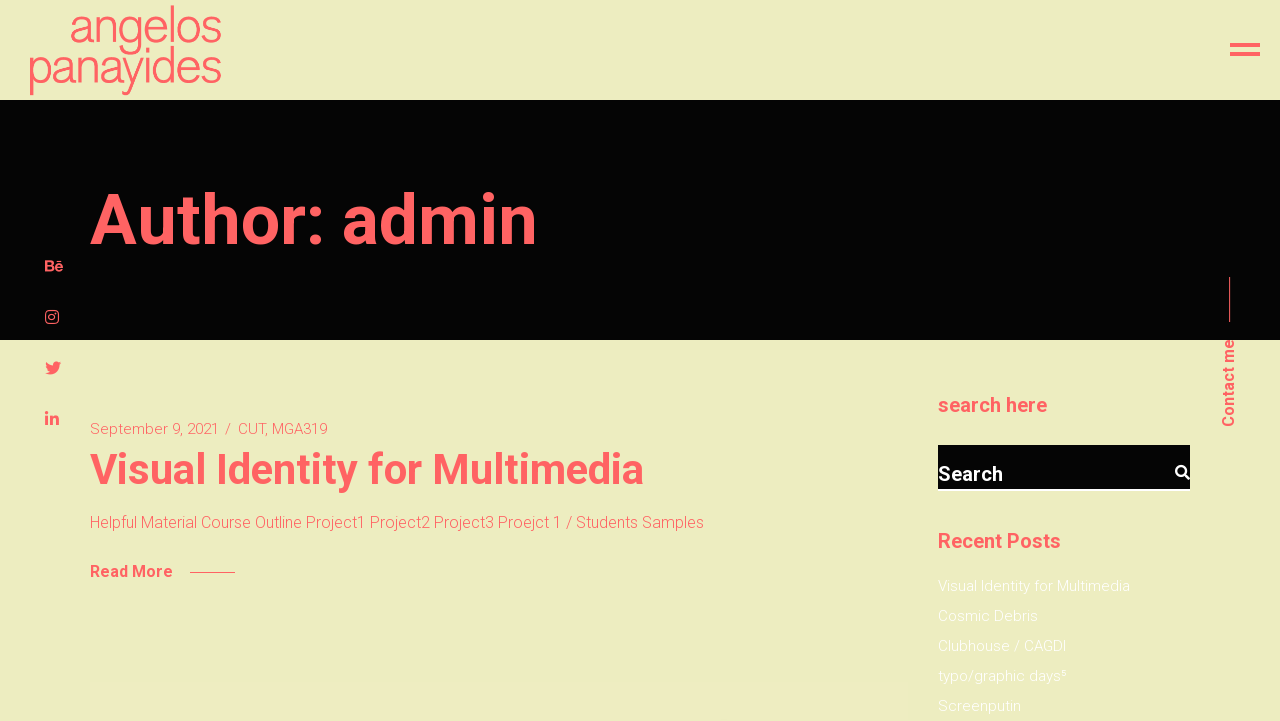

--- FILE ---
content_type: text/html; charset=UTF-8
request_url: https://www.angelospanayides.com/author/angelosjr/
body_size: 11468
content:
<!DOCTYPE html>
<html lang="en-US">
<head>
	<meta charset="UTF-8">
	<meta name="viewport" content="width=device-width, initial-scale=1, user-scalable=yes">
	<link rel="profile" href="https://gmpg.org/xfn/11">
	
	
	<title>admin &#8211; Angelos Panayides</title>
<script>window._wca = window._wca || [];</script>
<link rel='dns-prefetch' href='//stats.wp.com' />
<link rel='dns-prefetch' href='//fonts.googleapis.com' />
<link rel='dns-prefetch' href='//s.w.org' />
<link rel='dns-prefetch' href='//c0.wp.com' />
<link rel="alternate" type="application/rss+xml" title="Angelos Panayides &raquo; Feed" href="https://www.angelospanayides.com/feed/" />
<link rel="alternate" type="application/rss+xml" title="Angelos Panayides &raquo; Comments Feed" href="https://www.angelospanayides.com/comments/feed/" />
<link rel="alternate" type="application/rss+xml" title="Angelos Panayides &raquo; Posts by admin Feed" href="https://www.angelospanayides.com/author/angelosjr/feed/" />
		<script type="text/javascript">
			window._wpemojiSettings = {"baseUrl":"https:\/\/s.w.org\/images\/core\/emoji\/13.0.0\/72x72\/","ext":".png","svgUrl":"https:\/\/s.w.org\/images\/core\/emoji\/13.0.0\/svg\/","svgExt":".svg","source":{"concatemoji":"https:\/\/www.angelospanayides.com\/wp-includes\/js\/wp-emoji-release.min.js?ver=5.5.17"}};
			!function(e,a,t){var n,r,o,i=a.createElement("canvas"),p=i.getContext&&i.getContext("2d");function s(e,t){var a=String.fromCharCode;p.clearRect(0,0,i.width,i.height),p.fillText(a.apply(this,e),0,0);e=i.toDataURL();return p.clearRect(0,0,i.width,i.height),p.fillText(a.apply(this,t),0,0),e===i.toDataURL()}function c(e){var t=a.createElement("script");t.src=e,t.defer=t.type="text/javascript",a.getElementsByTagName("head")[0].appendChild(t)}for(o=Array("flag","emoji"),t.supports={everything:!0,everythingExceptFlag:!0},r=0;r<o.length;r++)t.supports[o[r]]=function(e){if(!p||!p.fillText)return!1;switch(p.textBaseline="top",p.font="600 32px Arial",e){case"flag":return s([127987,65039,8205,9895,65039],[127987,65039,8203,9895,65039])?!1:!s([55356,56826,55356,56819],[55356,56826,8203,55356,56819])&&!s([55356,57332,56128,56423,56128,56418,56128,56421,56128,56430,56128,56423,56128,56447],[55356,57332,8203,56128,56423,8203,56128,56418,8203,56128,56421,8203,56128,56430,8203,56128,56423,8203,56128,56447]);case"emoji":return!s([55357,56424,8205,55356,57212],[55357,56424,8203,55356,57212])}return!1}(o[r]),t.supports.everything=t.supports.everything&&t.supports[o[r]],"flag"!==o[r]&&(t.supports.everythingExceptFlag=t.supports.everythingExceptFlag&&t.supports[o[r]]);t.supports.everythingExceptFlag=t.supports.everythingExceptFlag&&!t.supports.flag,t.DOMReady=!1,t.readyCallback=function(){t.DOMReady=!0},t.supports.everything||(n=function(){t.readyCallback()},a.addEventListener?(a.addEventListener("DOMContentLoaded",n,!1),e.addEventListener("load",n,!1)):(e.attachEvent("onload",n),a.attachEvent("onreadystatechange",function(){"complete"===a.readyState&&t.readyCallback()})),(n=t.source||{}).concatemoji?c(n.concatemoji):n.wpemoji&&n.twemoji&&(c(n.twemoji),c(n.wpemoji)))}(window,document,window._wpemojiSettings);
		</script>
		<style type="text/css">
img.wp-smiley,
img.emoji {
	display: inline !important;
	border: none !important;
	box-shadow: none !important;
	height: 1em !important;
	width: 1em !important;
	margin: 0 .07em !important;
	vertical-align: -0.1em !important;
	background: none !important;
	padding: 0 !important;
}
</style>
	<link rel='stylesheet' id='dripicons-css'  href='https://www.angelospanayides.com/wp-content/plugins/pearce-core/inc/icons/dripicons/assets/css/dripicons.min.css?ver=5.5.17' type='text/css' media='all' />
<link rel='stylesheet' id='elegant-icons-css'  href='https://www.angelospanayides.com/wp-content/plugins/pearce-core/inc/icons/elegant-icons/assets/css/elegant-icons.min.css?ver=5.5.17' type='text/css' media='all' />
<link rel='stylesheet' id='qode-font-awesome-css'  href='https://www.angelospanayides.com/wp-content/plugins/pearce-core/inc/icons/font-awesome/assets/css/all.min.css?ver=5.5.17' type='text/css' media='all' />
<link rel='stylesheet' id='ionicons-css'  href='https://www.angelospanayides.com/wp-content/plugins/pearce-core/inc/icons/ionicons/assets/css/ionicons.min.css?ver=5.5.17' type='text/css' media='all' />
<link rel='stylesheet' id='linea-icons-css'  href='https://www.angelospanayides.com/wp-content/plugins/pearce-core/inc/icons/linea-icons/assets/css/linea-icons.min.css?ver=5.5.17' type='text/css' media='all' />
<link rel='stylesheet' id='linear-icons-css'  href='https://www.angelospanayides.com/wp-content/plugins/pearce-core/inc/icons/linear-icons/assets/css/linear-icons.min.css?ver=5.5.17' type='text/css' media='all' />
<link rel='stylesheet' id='material-icons-css'  href='https://fonts.googleapis.com/icon?family=Material+Icons&#038;ver=5.5.17' type='text/css' media='all' />
<link rel='stylesheet' id='simple-line-icons-css'  href='https://www.angelospanayides.com/wp-content/plugins/pearce-core/inc/icons/simple-line-icons/assets/css/simple-line-icons.min.css?ver=5.5.17' type='text/css' media='all' />
<link rel='stylesheet' id='sb_instagram_styles-css'  href='https://www.angelospanayides.com/wp-content/plugins/instagram-feed/css/sb-instagram-2-2.min.css?ver=2.4.6' type='text/css' media='all' />
<link rel='stylesheet' id='wp-block-library-css'  href='https://c0.wp.com/c/5.5.17/wp-includes/css/dist/block-library/style.min.css' type='text/css' media='all' />
<style id='wp-block-library-inline-css' type='text/css'>
.has-text-align-justify{text-align:justify;}
</style>
<link rel='stylesheet' id='wc-block-vendors-style-css'  href='https://c0.wp.com/p/woocommerce/4.5.5/packages/woocommerce-blocks/build/vendors-style.css' type='text/css' media='all' />
<link rel='stylesheet' id='wc-block-style-css'  href='https://c0.wp.com/p/woocommerce/4.5.5/packages/woocommerce-blocks/build/style.css' type='text/css' media='all' />
<link rel='stylesheet' id='contact-form-7-css'  href='https://www.angelospanayides.com/wp-content/plugins/contact-form-7/includes/css/styles.css?ver=5.2.2' type='text/css' media='all' />
<style id='contact-form-7-inline-css' type='text/css'>
.wpcf7 .wpcf7-recaptcha iframe {margin-bottom: 0;}.wpcf7 .wpcf7-recaptcha[data-align="center"] > div {margin: 0 auto;}.wpcf7 .wpcf7-recaptcha[data-align="right"] > div {margin: 0 0 0 auto;}
</style>
<link rel='stylesheet' id='ctf_styles-css'  href='https://www.angelospanayides.com/wp-content/plugins/custom-twitter-feeds/css/ctf-styles.min.css?ver=1.5.1' type='text/css' media='all' />
<style id='woocommerce-inline-inline-css' type='text/css'>
.woocommerce form .form-row .required { visibility: visible; }
</style>
<link rel='stylesheet' id='select2-css'  href='https://c0.wp.com/p/woocommerce/4.5.5/assets/css/select2.css' type='text/css' media='all' />
<link rel='stylesheet' id='pearce-core-dashboard-style-css'  href='https://www.angelospanayides.com/wp-content/plugins/pearce-core/inc/core-dashboard/assets/css/core-dashboard.min.css?ver=5.5.17' type='text/css' media='all' />
<link rel='stylesheet' id='pearce-main-css'  href='https://www.angelospanayides.com/wp-content/themes/pearce/assets/css/main.min.css?ver=5.5.17' type='text/css' media='all' />
<link rel='stylesheet' id='pearce-core-style-css'  href='https://www.angelospanayides.com/wp-content/plugins/pearce-core/assets/css/pearce-core.min.css?ver=5.5.17' type='text/css' media='all' />
<link rel='stylesheet' id='pearce-style-css'  href='https://www.angelospanayides.com/wp-content/themes/pearce/style.css?ver=5.5.17' type='text/css' media='all' />
<style id='pearce-style-inline-css' type='text/css'>
#qodef-page-footer-top-area { background-color: #000000;}#qodef-page-footer-bottom-area { background-color: #154977;}body { background-color: #ededc0;}@media only screen and (max-width: 1024px) { #qodef-page-inner { padding: 0px 0px 0px 0px;}}body, .qodef-h1, h1, .qodef-h1 a:hover, h1 a:hover, .qodef-h2, h2, .qodef-h2 a:hover, h2 a:hover, .qodef-h3, h3, .qodef-h3 a:hover, h3 a:hover, .qodef-h4, h4, .qodef-h4 a:hover, h4 a:hover, .qodef-h5, h5, .qodef-h5 a:hover, h5 a:hover, .qodef-h6, h6, .qodef-h6 a:hover, h6 a:hover, a, p a, a:hover, p a:hover, blockquote, input[type=email], input[type=number], input[type=password], input[type=tel], input[type=text], input[type=url], textarea, input[type=email]:focus, input[type=number]:focus, input[type=password]:focus, input[type=tel]:focus, input[type=text]:focus, input[type=url]:focus, textarea:focus, #qodef-page-footer input[type=email], #qodef-page-footer input[type=number], #qodef-page-footer input[type=password], #qodef-page-footer input[type=tel], #qodef-page-footer input[type=text], #qodef-page-footer input[type=url], #qodef-page-footer textarea, #qodef-page-footer input[type=email]:focus, #qodef-page-footer input[type=number]:focus, #qodef-page-footer input[type=password]:focus, #qodef-page-footer input[type=tel]:focus, #qodef-page-footer input[type=text]:focus, #qodef-page-footer input[type=url]:focus, #qodef-page-footer textarea:focus, .qodef-theme-button, button[type=submit], input[type=submit], body .select2-container--default.select2-container--open .select2-selection--multiple, body .select2-container--default.select2-container--open .select2-selection--single, body .select2-container--default .select2-selection--single, body .select2-container--default .select2-selection--single .select2-selection__arrow, body .select2-container--default .select2-selection--multiple, body .select2-container--default .select2-selection--multiple .select2-selection__rendered .select2-selection__choice, body .select2-container--default .select2-results__option[aria-disabled=true], body .select2-container--default .select2-results__option[aria-selected=true], body .select2-container--default .select2-results__option[data-selected=true], body .select2-container--default .select2-results__option--highlighted[aria-selected], button.mfp-arrow:after, button.mfp-arrow:before, .mfp-bottom-bar .mfp-counter, .mfp-bottom-bar .mfp-title, .swiper-button-next, .swiper-button-prev, .swiper-button-next.swiper-button-inside, .swiper-button-next.swiper-button-outside, .swiper-button-prev.swiper-button-inside, .swiper-button-prev.swiper-button-outside, #qodef-page-header .widget_icl_lang_sel_widget .wpml-ls-legacy-dropdown .wpml-ls-item-toggle, #qodef-page-header .widget_icl_lang_sel_widget .wpml-ls-legacy-dropdown-click .wpml-ls-item-toggle, #qodef-page-header .widget_icl_lang_sel_widget .wpml-ls-legacy-dropdown .wpml-ls-item-toggle:hover, #qodef-page-header .widget_icl_lang_sel_widget .wpml-ls-legacy-dropdown-click .wpml-ls-item-toggle:hover, #qodef-page-header .widget_icl_lang_sel_widget .wpml-ls-legacy-dropdown .wpml-ls-sub-menu .wpml-ls-item a, #qodef-page-header .widget_icl_lang_sel_widget .wpml-ls-legacy-dropdown-click .wpml-ls-sub-menu .wpml-ls-item a, #qodef-page-header .widget_icl_lang_sel_widget .wpml-ls-legacy-dropdown .wpml-ls-sub-menu .wpml-ls-item a:hover, #qodef-page-header .widget_icl_lang_sel_widget .wpml-ls-legacy-dropdown-click .wpml-ls-sub-menu .wpml-ls-item a:hover, #qodef-page-header .widget_icl_lang_sel_widget .wpml-ls-legacy-list-horizontal ul li a, #qodef-page-header .widget_icl_lang_sel_widget .wpml-ls-legacy-list-horizontal ul li a:hover, #qodef-page-header .widget_icl_lang_sel_widget .wpml-ls-legacy-list-vertical ul li a, #qodef-page-header .widget_icl_lang_sel_widget .wpml-ls-legacy-list-vertical ul li a:hover, #qodef-page-mobile-header .widget_icl_lang_sel_widget .wpml-ls-legacy-dropdown .wpml-ls-item-toggle, #qodef-page-mobile-header .widget_icl_lang_sel_widget .wpml-ls-legacy-dropdown-click .wpml-ls-item-toggle, #qodef-page-mobile-header .widget_icl_lang_sel_widget .wpml-ls-legacy-dropdown .wpml-ls-item-toggle:hover, #qodef-page-mobile-header .widget_icl_lang_sel_widget .wpml-ls-legacy-dropdown-click .wpml-ls-item-toggle:hover, #qodef-page-mobile-header .widget_icl_lang_sel_widget .wpml-ls-legacy-dropdown .wpml-ls-sub-menu .wpml-ls-item a, #qodef-page-mobile-header .widget_icl_lang_sel_widget .wpml-ls-legacy-dropdown-click .wpml-ls-sub-menu .wpml-ls-item a, #qodef-page-mobile-header .widget_icl_lang_sel_widget .wpml-ls-legacy-dropdown .wpml-ls-sub-menu .wpml-ls-item a:hover, #qodef-page-mobile-header .widget_icl_lang_sel_widget .wpml-ls-legacy-dropdown-click .wpml-ls-sub-menu .wpml-ls-item a:hover, #qodef-page-mobile-header .widget_icl_lang_sel_widget .wpml-ls-legacy-list-horizontal ul li a, #qodef-page-mobile-header .widget_icl_lang_sel_widget .wpml-ls-legacy-list-horizontal ul li a:hover, #qodef-page-mobile-header .widget_icl_lang_sel_widget .wpml-ls-legacy-list-vertical ul li a, #qodef-page-mobile-header .widget_icl_lang_sel_widget .wpml-ls-legacy-list-vertical ul li a:hover, #qodef-top-area .widget_icl_lang_sel_widget .wpml-ls-legacy-dropdown .wpml-ls-item-toggle, #qodef-top-area .widget_icl_lang_sel_widget .wpml-ls-legacy-dropdown-click .wpml-ls-item-toggle, #qodef-top-area .widget_icl_lang_sel_widget .wpml-ls-legacy-dropdown .wpml-ls-item-toggle:hover, #qodef-top-area .widget_icl_lang_sel_widget .wpml-ls-legacy-dropdown-click .wpml-ls-item-toggle:hover, #qodef-top-area .widget_icl_lang_sel_widget .wpml-ls-legacy-dropdown .wpml-ls-sub-menu .wpml-ls-item a, #qodef-top-area .widget_icl_lang_sel_widget .wpml-ls-legacy-dropdown-click .wpml-ls-sub-menu .wpml-ls-item a, #qodef-top-area .widget_icl_lang_sel_widget .wpml-ls-legacy-dropdown .wpml-ls-sub-menu .wpml-ls-item a:hover, #qodef-top-area .widget_icl_lang_sel_widget .wpml-ls-legacy-dropdown-click .wpml-ls-sub-menu .wpml-ls-item a:hover, #qodef-top-area .widget_icl_lang_sel_widget .wpml-ls-legacy-list-horizontal ul li a, #qodef-top-area .widget_icl_lang_sel_widget .wpml-ls-legacy-list-horizontal ul li a:hover, #qodef-top-area .widget_icl_lang_sel_widget .wpml-ls-legacy-list-vertical ul li a, #qodef-top-area .widget_icl_lang_sel_widget .wpml-ls-legacy-list-vertical ul li a:hover, #qodef-page-sidebar .widget_icl_lang_sel_widget .wpml-ls-legacy-dropdown .wpml-ls-item-toggle, #qodef-page-sidebar .widget_icl_lang_sel_widget .wpml-ls-legacy-dropdown-click .wpml-ls-item-toggle, #qodef-page-sidebar .widget_icl_lang_sel_widget .wpml-ls-legacy-dropdown .wpml-ls-item-toggle:hover, #qodef-page-sidebar .widget_icl_lang_sel_widget .wpml-ls-legacy-dropdown-click .wpml-ls-item-toggle:hover, #qodef-page-sidebar .widget_icl_lang_sel_widget .wpml-ls-legacy-dropdown .wpml-ls-sub-menu .wpml-ls-item a, #qodef-page-sidebar .widget_icl_lang_sel_widget .wpml-ls-legacy-dropdown-click .wpml-ls-sub-menu .wpml-ls-item a, #qodef-page-sidebar .widget_icl_lang_sel_widget .wpml-ls-legacy-dropdown .wpml-ls-sub-menu .wpml-ls-item a:hover, #qodef-page-sidebar .widget_icl_lang_sel_widget .wpml-ls-legacy-dropdown-click .wpml-ls-sub-menu .wpml-ls-item a:hover, #qodef-page-sidebar .widget_icl_lang_sel_widget .wpml-ls-legacy-list-horizontal ul li a, #qodef-page-sidebar .widget_icl_lang_sel_widget .wpml-ls-legacy-list-horizontal ul li a:hover, #qodef-page-sidebar .widget_icl_lang_sel_widget .wpml-ls-legacy-list-vertical ul li a, #qodef-page-sidebar .widget_icl_lang_sel_widget .wpml-ls-legacy-list-vertical ul li a:hover, #qodef-page-footer .widget_icl_lang_sel_widget .wpml-ls-legacy-dropdown .wpml-ls-item-toggle, #qodef-page-footer .widget_icl_lang_sel_widget .wpml-ls-legacy-dropdown-click .wpml-ls-item-toggle, #qodef-page-footer .widget_icl_lang_sel_widget .wpml-ls-legacy-dropdown .wpml-ls-item-toggle:hover, #qodef-page-footer .widget_icl_lang_sel_widget .wpml-ls-legacy-dropdown-click .wpml-ls-item-toggle:hover, #qodef-page-footer .widget_icl_lang_sel_widget .wpml-ls-legacy-dropdown .wpml-ls-sub-menu .wpml-ls-item a, #qodef-page-footer .widget_icl_lang_sel_widget .wpml-ls-legacy-dropdown-click .wpml-ls-sub-menu .wpml-ls-item a, #qodef-page-footer .widget_icl_lang_sel_widget .wpml-ls-legacy-dropdown .wpml-ls-sub-menu .wpml-ls-item a:hover, #qodef-page-footer .widget_icl_lang_sel_widget .wpml-ls-legacy-dropdown-click .wpml-ls-sub-menu .wpml-ls-item a:hover, #qodef-page-footer .widget_icl_lang_sel_widget .wpml-ls-legacy-list-horizontal ul li a, #qodef-page-footer .widget_icl_lang_sel_widget .wpml-ls-legacy-list-horizontal ul li a:hover, #qodef-page-footer .widget_icl_lang_sel_widget .wpml-ls-legacy-list-vertical ul li a, #qodef-page-footer .widget_icl_lang_sel_widget .wpml-ls-legacy-list-vertical ul li a:hover, #qodef-side-area .widget_icl_lang_sel_widget .wpml-ls-legacy-dropdown .wpml-ls-item-toggle, #qodef-side-area .widget_icl_lang_sel_widget .wpml-ls-legacy-dropdown-click .wpml-ls-item-toggle, #qodef-side-area .widget_icl_lang_sel_widget .wpml-ls-legacy-dropdown .wpml-ls-item-toggle:hover, #qodef-side-area .widget_icl_lang_sel_widget .wpml-ls-legacy-dropdown-click .wpml-ls-item-toggle:hover, #qodef-side-area .widget_icl_lang_sel_widget .wpml-ls-legacy-dropdown .wpml-ls-sub-menu .wpml-ls-item a, #qodef-side-area .widget_icl_lang_sel_widget .wpml-ls-legacy-dropdown-click .wpml-ls-sub-menu .wpml-ls-item a, #qodef-side-area .widget_icl_lang_sel_widget .wpml-ls-legacy-dropdown .wpml-ls-sub-menu .wpml-ls-item a:hover, #qodef-side-area .widget_icl_lang_sel_widget .wpml-ls-legacy-dropdown-click .wpml-ls-sub-menu .wpml-ls-item a:hover, #qodef-side-area .widget_icl_lang_sel_widget .wpml-ls-legacy-list-horizontal ul li a, #qodef-side-area .widget_icl_lang_sel_widget .wpml-ls-legacy-list-horizontal ul li a:hover, #qodef-side-area .widget_icl_lang_sel_widget .wpml-ls-legacy-list-vertical ul li a, #qodef-side-area .widget_icl_lang_sel_widget .wpml-ls-legacy-list-vertical ul li a:hover, .qodef-blog article.format-gallery .qodef-e-media .qodef-e-media-gallery .swiper-navigation .qodef-icon-ionicons, .qodef-blog article .qodef-e-info .qodef-e-info-item a:hover, .qodef-blog article.format-link .qodef-e-link-text, .qodef-blog article.format-link .qodef-icon-font-awesome, .qodef-blog article.format-quote .qodef-e-quote:before, .qodef-blog article.format-quote .qodef-e-quote-text, .qodef-blog article.format-quote .qodef-e-quote-author, #qodef-page-comments-list .qodef-comment-item .qodef-e-date a, #qodef-page-comments-list .qodef-comment-item .qodef-e-date a:hover, #qodef-page-footer .widget .textwidget, #qodef-page-footer .widget .textwidget a, .wp-block-button .wp-block-button__link:hover, .wp-block-button.is-style-outline .wp-block-button__link, .wp-block-archives li a, .wp-block-categories li a, .wp-block-latest-posts li a, .wp-block-rss li a, .wp-block-archives li a:hover, .wp-block-categories li a:hover, .wp-block-latest-posts li a:hover, .wp-block-rss li a:hover, blockquote.wp-block-pullquote, .wp-block-pullquote blockquote, .wp-block-quote, .wp-block-file .wp-block-file__button:hover, .has-primary-background-color a, .has-primary-background-color h1, .has-primary-background-color h2, .has-primary-background-color h3, .has-primary-background-color h4, .has-primary-background-color h5, .has-primary-background-color h6, .has-primary-background-color p, #qodef-mobile-header-navigation .qodef-m-inner>ul>li>a, #qodef-mobile-header-navigation ul li a, body:not([class*=pearce-core]) #qodef-mobile-header-navigation ul li.menu-item-has-children>a:after, .qodef-header-navigation ul li.current-menu-ancestor>a .qodef-menu-item-inner, .qodef-header-navigation ul li.current-menu-item>a .qodef-menu-item-inner, .qodef-header-navigation ul li.qodef-menu-item--narrow ul li a, .qodef-header-navigation ul li.qodef-menu-item--narrow ul li a .qodef-menu-item-inner, .qodef-header-navigation ul li.qodef-menu-item--narrow ul li.current-menu-ancestor>a .qodef-menu-item-inner, .qodef-header-navigation ul li.qodef-menu-item--narrow ul li.current-menu-item>a .qodef-menu-item-inner, body:not([class*=pearce-core]) .qodef-header-navigation ul li.qodef-menu-item--narrow ul li.menu-item-has-children>a:after, #qodef-back-to-top .qodef-back-to-top-icon, #qodef-single-post-navigation .qodef-m-nav-label, .qodef-header--light:not(.qodef-fullscreen-menu--opened) .qodef-fullscreen-menu-opener.qodef-fullscreen-menu-opener--icon-pack .qodef-side-area-opener-icon, .qodef-fullscreen-menu-holder nav.qodef-fullscreen-menu ul li a, .qodef-fullscreen-menu-holder nav.qodef-fullscreen-menu ul li.current-menu-ancestor>a, .qodef-fullscreen-menu-holder nav.qodef-fullscreen-menu ul li.current-menu-item>a, .qodef-fullscreen-menu-holder nav.qodef-fullscreen-menu ul li ul li.current-menu-ancestor>a, .qodef-fullscreen-menu-holder nav.qodef-fullscreen-menu ul li ul li.current-menu-item>a, .qodef-fullscreen-menu-holder nav.qodef-fullscreen-menu ul li ul li>a .qodef-menu-item-inner, .qodef-fullscreen-menu-holder nav.qodef-fullscreen-menu ul li ul li a:hover, .qodef-fullscreen-menu--opened .qodef-fullscreen-menu-opener.qodef-fullscreen-menu-opener--predefined, .qodef-header--light #qodef-page-header .qodef-header-navigation>ul>li>a, #qodef-page-content .elementor-widget-text-editor, .qodef-header--vertical .qodef-header-vertical-navigation ul li a:hover, .qodef-header--vertical .qodef-header-vertical-navigation ul li.current-menu-ancestor>a, .qodef-header--vertical .qodef-header-vertical-navigation ul li.current-menu-item>a, .qodef-header--vertical .qodef-header-vertical-navigation ul li.current_page_item>a, .qodef-header--vertical .qodef-header-vertical-navigation>ul>li>a, .qodef-header--verticalclosed .qodef-header-vertical-closed-navigation ul li a:hover, .qodef-header--verticalclosed .qodef-header-vertical-closed-navigation ul li.current-menu-ancestor>a, .qodef-header--verticalclosed .qodef-header-vertical-closed-navigation ul li.current-menu-item>a, .qodef-header--verticalclosed .qodef-header-vertical-closed-navigation ul li.current_page_item>a, .qodef-header--verticalclosed .qodef-header-vertical-closed-navigation>ul>li>a, .qodef-instagram-list a.sbi_photo:after, .qodef-header-navigation ul li.qodef-menu-item--wide .qodef-drop-down-second .qodef-drop-down-second-inner ul li a, .qodef-header--light:not(.qodef-fullscreen-menu--opened) .qodef-opener-icon.qodef-source--icon-pack, .qodef-header--light:not(.qodef-fullscreen-menu--opened) .qodef-opener-icon.qodef-source--predefined, .qodef-header--light:not(.qodef-fullscreen-menu--opened) .qodef-opener-icon.qodef-source--svg-path, #qodef-top-area .qodef-woo-dropdown-cart .qodef-woo-dropdown-items, #qodef-top-area .qodef-woo-dropdown-cart .qodef-woo-dropdown-items a, #qodef-top-area .qodef-woo-dropdown-cart .qodef-woo-dropdown-items a:hover, #qodef-top-area .qodef-woo-dropdown-cart .qodef-m-order-details, .qodef-woo-dropdown-cart .qodef-m-action-link, .qodef-woo-dropdown-cart .qodef-m-action-link:hover, .qodef-portfolio-single-item .qodef-portfolio-info a, .qodef-portfolio-single-item .qodef-portfolio-info p, .qodef-follow-info-holder .qodef-follow-info-title, .qodef-follow-info-holder a, .qodef-portfolio-list.qodef-item-layout--info-in-center .qodef-e-content .qodef-e-content-inner *, .qodef-pl-gallery-hover-page-active .qodef-pl-fp-info-wrapper.qodef-dark-skin .qodef-pl-fp-info .qodef-pli-title, .qodef-portfolio-list.qodef-item-layout--info-on-hover .qodef-e-content .qodef-e-content-inner *, .qodef-portfolio-project-slider.qodef-item-layout--carousel .qodef-portfolio-project-main-title-holder, .qodef-portfolio-project-slider.qodef-item-layout--carousel .qodef-portfolio-project-main-bottom-holder, .qodef-pps-text-wrapper-follow .qodef-pps-text-wrapper-follow-inner .qodef-pps-follow-info-title, #qodef-single-portfolio-navigation .qodef-m-nav-label, .qodef-porfolio-single-layout--slider-small .swiper-navigation .qodef-icon-ionicons, .qodef-porfolio-single-layout--slider .swiper-navigation .qodef-icon-ionicons, .qodef-testimonials-list.qodef-skin--light .qodef-e-author, .qodef-testimonials-list.qodef-skin--light .qodef-e-text, .qodef-testimonials-list.qodef-skin--light .qodef-e-title, .qodef-search-cover-form .qodef-m-form-field, .qodef-search-cover-form .qodef-m-form-field:focus, .qodef-fullscreen-search-holder .qodef-m-form-field, .qodef-fullscreen-search-holder .qodef-m-form-submit, .qodef-fullscreen-search-holder .qodef-m-form-submit:hover, .qodef-fullscreen-search-holder .qodef-m-close, .qodef-fullscreen-search-holder .qodef-m-close:hover, .qodef-accordion.qodef-layout--simple .qodef-accordion-title.ui-state-active, .qodef-accordion.qodef-layout--simple .qodef-accordion-title.ui-state-hover, .qodef-banner .qodef-m-text-field, .qodef-button.qodef-layout--filled.qodef-html--link:hover, .qodef-button.qodef-layout--outlined, .qodef-button.qodef-layout--textual, .qodef-button.qodef-layout--textual:hover, .qodef-countdown.qodef-countdown--light .qodef-digit, .qodef-countdown.qodef-countdown--light .qodef-label, .qodef-countdown.qodef-layout--simple .qodef-digit, .qodef-countdown.qodef-layout--simple.qodef-countdown--light .qodef-digit, .qodef-countdown.qodef-layout--simple.qodef-countdown--light .qodef-label, .qodef-counter.qodef-layout--simple .qodef-m-digit, .qodef-dropcaps .qodef-m-letter, .qodef-dropcaps:not(.qodef-type--simple) .qodef-m-letter, .qodef-highlight .qodef-highlight-text, .qodef-icon-holder.qodef-layout--circle, .qodef-icon-holder.qodef-layout--square, .qodef-interactive-link-showcase .qodef-m-item.qodef--active, .qodef-interactive-link-showcase.qodef-skin--light .qodef-m-item, .qodef-interactive-link-showcase.qodef-skin--light .qodef-m-item.qodef--active, .qodef-interactive-link-showcase.qodef-layout--interactive-list .qodef-m-item, .qodef-interactive-link-showcase.qodef-layout--interactive-list .qodef-e-follow-title, .qodef-pricing-table .qodef-m-title p, .qodef-pricing-table .qodef-m-content ul li, .qodef-progress-bar .percentCount, .qodef-progress-bar:not(.qodef-layout--line) .progressbar-text, .qodef-progress-bar.qodef-layout--circle .progressbar-text, .qodef-progress-bar .qodef-m-title, .qodef-progress-bar.qodef-layout--semi-circle .progressbar-text, .qodef-progress-bar.qodef-layout--line .percentCount, .qodef-progress-bar.qodef-layout--line .qodef-m-title, .qodef-tabs.qodef-layout--simple .qodef-tabs-navigation li a:hover, .qodef-tabs.qodef-layout--simple .qodef-tabs-navigation li.active a, .qodef-tabs.qodef-layout--simple .qodef-tabs-navigation li.ui-state-active a, .qodef-tabs.qodef-layout--simple .qodef-tabs-navigation li.ui-state-hover a, .qodef-video-button .qodef-m-play, .qodef-side-area-opener:hover, .qodef-header--light .qodef-side-area-opener.qodef-side-area-opener--icon-pack .qodef-side-area-opener-icon, #qodef-side-area #qodef-side-area-close, .qodef-social-share .qodef-social-title, .qodef-social-share li a, .qodef-social-share.qodef-layout--dropdown.qodef-dropdown--bottom .qodef-social-share-dropdown li.qodef-facebook-share a:hover, .qodef-social-share.qodef-layout--dropdown.qodef-dropdown--bottom .qodef-social-share-dropdown li.qodef-twitter-share a:hover, .qodef-social-share.qodef-layout--dropdown.qodef-dropdown--bottom .qodef-social-share-dropdown li.qodef-linkedin-share a:hover, .qodef-social-share.qodef-layout--dropdown.qodef-dropdown--bottom .qodef-social-share-dropdown li.qodef-tumblr-share a:hover, .qodef-social-share.qodef-layout--dropdown.qodef-dropdown--bottom .qodef-social-share-dropdown li.qodef-pinterest-share a:hover, .qodef-social-share.qodef-layout--dropdown.qodef-dropdown--bottom .qodef-social-share-dropdown li.qodef-vk-share a:hover, .qodef-social-share.qodef-layout--dropdown.qodef-dropdown--bottom .qodef-social-share-dropdown li a, #qodef-page-footer .widget .qodef-social-share.qodef-layout--dropdown .qodef-social-title, #qodef-page-footer .widget .qodef-social-share.qodef-layout--list .qodef-social-title, #qodef-page-footer .widget .qodef-social-share.qodef-layout--text .qodef-social-title, #qodef-side-area .widget .qodef-social-share.qodef-layout--dropdown .qodef-social-title, #qodef-side-area .widget .qodef-social-share.qodef-layout--list .qodef-social-title, #qodef-side-area .widget .qodef-social-share.qodef-layout--text .qodef-social-title, .qodef-smooth-transition-loader .qodef-st-loader .qodef-st-loader-inner, .qodef-sp-holder .qodef-sp-close:hover, .qodef-twitter-list.qodef-layout--columns #ctf .ctf-author-name, .qodef-twitter-list.qodef-layout--columns #ctf .ctf-context, .qodef-twitter-list.qodef-layout--columns #ctf .ctf-tweet-meta, .qodef-twitter-list.qodef-layout--columns #ctf .ctf-twitterlink, #qodef-page-footer .widget .qodef-twitter-list.qodef-layout--columns #ctf a:hover, #qodef-side-area .widget .qodef-twitter-list.qodef-layout--columns #ctf a:hover, .qodef-vertical-text-inner p, .widget ul.qodef-columns-switcher, .qodef-working-hours-list .qodef-e-day-icon, .qodef-working-hours-list .qodef-e-time.qodef--closed, .qodef-working-hours-list .qodef-m-footer-icon { color: #ff6363;}.wp-block-cover .wp-block-cover-image-text, .wp-block-cover .wp-block-cover-text, .wp-block-cover h2, .wp-block-cover-image .wp-block-cover-image-text, .wp-block-cover-image .wp-block-cover-text, .wp-block-cover-image h2 { color: #ff6363!important;}.qodef-theme-button:hover, button[type=submit]:hover, input[type=submit]:hover, body .select2-container--default .select2-selection--multiple .select2-selection__rendered .select2-selection__choice, body .select2-container--default .select2-search--dropdown .select2-search__field, body .select2-container--default .select2-search--dropdown .select2-search__field:focus, .select2-close-mask, .widget_pearce_core_button .qodef-landing-buy-btn.qodef-button.qodef-layout--filled.qodef-html--link:hover, .swiper-pagination-bullets .swiper-pagination-bullet:after, #qodef-page-header .widget_icl_lang_sel_widget .wpml-ls-legacy-dropdown .wpml-ls-item-toggle, #qodef-page-header .widget_icl_lang_sel_widget .wpml-ls-legacy-dropdown-click .wpml-ls-item-toggle, #qodef-page-header .widget_icl_lang_sel_widget .wpml-ls-legacy-dropdown .wpml-ls-sub-menu, #qodef-page-header .widget_icl_lang_sel_widget .wpml-ls-legacy-dropdown-click .wpml-ls-sub-menu, #qodef-page-comments-list .qodef-comment-item .qodef-e-links>a:after, #qodef-page-footer-top-area, #qodef-page-footer-bottom-area, .wp-block-button .wp-block-button__link, .wp-block-button.is-style-outline .wp-block-button__link:hover, .wp-block-file .wp-block-file__button, .has-primary-background-color, .qodef-header--light:not(.qodef-fullscreen-menu--opened) .qodef-fullscreen-menu-opener.qodef-fullscreen-menu-opener--predefined .qodef-line, .qodef-header--dark.qodef-header--minimal:not(.qodef-fullscreen-menu--opened) .qodef-fullscreen-menu-opener--svg-path, .qodef-header--vertical .qodef-header-vertical-navigation.qodef-vertical-drop-down--side .qodef-drop-down-second ul, .qodef-header--verticalclosed .qodef-header-vertical-closed-navigation.qodef-vertical-drop-down--side .qodef-drop-down-second ul, .qodef-portfolio-list.qodef-item-layout--info-in-center.qodef-pagination-type--standard .qodef-m-pagination.qodef--standard .qodef-m-pagination-items .qodef-m-pagination-item:before, .qodef-portfolio-list.qodef-item-layout--switch-images .qodef-e-content .qodef-e-pli-text-holder .qodef-e-text:after, .qodef-testimonials-list .swiper-pagination-bullets .swiper-pagination-bullet:before, .qodef-testimonials-list.qodef-skin--light .swiper-pagination-bullet:before, .qodef-search-cover-form, .qodef-button.qodef-layout--filled.qodef-html--link, .qodef-button.qodef-layout--outlined:hover, .qodef-button.qodef-layout--textual .qodef-m-text:after, .qodef-button.qodef-layout--textual:hover .qodef-m-text:after, .qodef-dropcaps:not(.qodef-type--simple) .qodef-m-letter, .qodef-highlight .qodef-highlight-text, .qodef-icon-holder.qodef-layout--circle, .qodef-icon-holder.qodef-layout--square, .qodef-icon-holder.qodef-layout--circle:hover, .qodef-icon-holder.qodef-layout--square:hover, .qodef-interactive-link-showcase.qodef-skin--light .qodef-m-item.qodef--active, .qodef-header--light .qodef-side-area-opener.qodef-side-area-opener--predefined .qodef-line, .qodef-social-share.qodef-layout--dropdown.qodef-dropdown--bottom .qodef-social-share-dropdown li a, .qodef-smooth-transition-loader .qodef-st-loader .qodef-st-loader-inner, .qodef-sp-holder .qodef-sp-inner { background-color: #ff6363;}table tr, input[type=email], input[type=number], input[type=password], input[type=tel], input[type=text], input[type=url], textarea, input[type=email]:focus, input[type=number]:focus, input[type=password]:focus, input[type=tel]:focus, input[type=text]:focus, input[type=url]:focus, textarea:focus, #qodef-page-footer input[type=email], #qodef-page-footer input[type=number], #qodef-page-footer input[type=password], #qodef-page-footer input[type=tel], #qodef-page-footer input[type=text], #qodef-page-footer input[type=url], #qodef-page-footer textarea, .qodef-theme-button, button[type=submit], input[type=submit], body .select2-container--default .select2-selection--single, body .select2-container--default .select2-selection--multiple, body .select2-container--default .select2-search--inline .select2-search__field:focus, body .select2-container--default .select2-search--dropdown .select2-search__field, body .select2-container--default .select2-search--dropdown .select2-search__field:focus, .wp-block-button .wp-block-button__link:hover, .wp-block-button.is-style-outline .wp-block-button__link, .wp-block-button.is-style-outline .wp-block-button__link:hover, .wp-block-table td, .wp-block-table th, .wp-block-table.is-style-stripes td, .wp-block-table.is-style-stripes th, .wp-block-file .wp-block-file__button:hover, .qodef-woo-dropdown-cart .qodef-m-action-link, .qodef-woo-dropdown-cart .qodef-m-action-link:hover, .qodef-portfolio-list.qodef-item-layout--info-in-center.qodef-pagination-type--standard .qodef-m-pagination.qodef--standard .qodef-m-pagination-items .qodef-m-pagination-item.qodef--active, .qodef-button.qodef-layout--filled.qodef-html--link:hover, .qodef-button.qodef-layout--outlined, .qodef-button.qodef-layout--outlined:hover, .qodef-social-share.qodef-layout--dropdown.qodef-dropdown--bottom .qodef-social-share-dropdown li, .qodef-sp-holder .qodef-sp-prevent-input { border-color: #ff6363;}.qodef-header-navigation>ul>li>a { font-family: Arial;font-size: 21px;font-weight: 400;}.qodef-side-area-opener { color: #eeee22;}#qodef-side-area { background-color: #ffffff;}.qodef-side-area--opened .qodef-side-area-cover { background-color: #dd3333;}p { font-size: 16px;}a, p a { letter-spacing: 0px;}.qodef-header--minimal #qodef-page-header-inner { padding-left: 20px;padding-right: 20px;}.qodef-mobile-header--standard #qodef-page-mobile-header { height: 60px;} #qodef-page-mobile-header-inner { padding-left: 10px;padding-right: 10px;}
</style>
<link rel='stylesheet' id='swiper-css'  href='https://www.angelospanayides.com/wp-content/themes/pearce/assets/plugins/swiper/swiper.min.css?ver=5.5.17' type='text/css' media='all' />
<link rel='stylesheet' id='magnific-popup-css'  href='https://www.angelospanayides.com/wp-content/themes/pearce/assets/plugins/magnific-popup/magnific-popup.css?ver=5.5.17' type='text/css' media='all' />
<link rel='stylesheet' id='pearce-google-fonts-css'  href='https://fonts.googleapis.com/css?family=Roboto%3A300%2C400%2C500%2C600%2C700%2C100%2C100i%2C200%2C200i%2C300i%2C400i%2C500i%2C600i%2C700i%2C800%2C800i%2C900%2C900i%7CArchivo%3A300%2C400%2C500%2C600%2C700%2C100%2C100i%2C200%2C200i%2C300i%2C400i%2C500i%2C600i%2C700i%2C800%2C800i%2C900%2C900i%7CArchivo+Black%3A300%2C400%2C500%2C600%2C700%2C100%2C100i%2C200%2C200i%2C300i%2C400i%2C500i%2C600i%2C700i%2C800%2C800i%2C900%2C900i%7CArchivo+Narrow%3A300%2C400%2C500%2C600%2C700%2C100%2C100i%2C200%2C200i%2C300i%2C400i%2C500i%2C600i%2C700i%2C800%2C800i%2C900%2C900i&#038;subset=latin-ext&#038;ver=1.0.0' type='text/css' media='all' />
<link rel='stylesheet' id='jetpack_css-css'  href='https://c0.wp.com/p/jetpack/8.9.1/css/jetpack.css' type='text/css' media='all' />
<script type='text/javascript' src='https://c0.wp.com/c/5.5.17/wp-includes/js/jquery/jquery.js' id='jquery-core-js'></script>
<script async defer type='text/javascript' src='https://stats.wp.com/s-202604.js' id='woocommerce-analytics-js'></script>
<link rel="https://api.w.org/" href="https://www.angelospanayides.com/wp-json/" /><link rel="alternate" type="application/json" href="https://www.angelospanayides.com/wp-json/wp/v2/users/1" /><link rel="EditURI" type="application/rsd+xml" title="RSD" href="https://www.angelospanayides.com/xmlrpc.php?rsd" />
<link rel="wlwmanifest" type="application/wlwmanifest+xml" href="https://www.angelospanayides.com/wp-includes/wlwmanifest.xml" /> 
<meta name="generator" content="WordPress 5.5.17" />
<meta name="generator" content="WooCommerce 4.5.5" />
<style type='text/css'>img#wpstats{display:none}</style>	<noscript><style>.woocommerce-product-gallery{ opacity: 1 !important; }</style></noscript>
	<style type="text/css">.recentcomments a{display:inline !important;padding:0 !important;margin:0 !important;}</style><link rel="icon" href="https://www.angelospanayides.com/wp-content/uploads/2020/09/cropped-angelos12a-32x32.jpg" sizes="32x32" />
<link rel="icon" href="https://www.angelospanayides.com/wp-content/uploads/2020/09/cropped-angelos12a-192x192.jpg" sizes="192x192" />
<link rel="apple-touch-icon" href="https://www.angelospanayides.com/wp-content/uploads/2020/09/cropped-angelos12a-180x180.jpg" />
<meta name="msapplication-TileImage" content="https://www.angelospanayides.com/wp-content/uploads/2020/09/cropped-angelos12a-270x270.jpg" />
</head>
<body class="archive author author-angelosjr author-1 wp-custom-logo theme-pearce qode-framework-1.1 woocommerce-no-js qodef-back-to-top--enabled  qodef-contact-button--enabled qodef-content-grid-1100 qodef-header--minimal qodef-header-appearance--none qodef-mobile-header--standard qodef-drop-down-second--full-width pearce-core-1.0 pearce-1.0.1 elementor-default" itemscope itemtype="https://schema.org/WebPage">
		<div id="qodef-page-wrapper" class="">
					<div class="qodef-global-social-share-button-holder">
				<div class="qodef-shortcode qodef-m  qodef-social-share clear qodef-layout--list ">
					<span class="qodef-shortcode qodef-m  qodef-icon-holder  qodef-layout--normal"  >			<a itemprop="url" href="https://www.behance.net/angelosjr" target="_blank">            <span class="qodef-icon-font-awesome fab fa-behance qodef-icon qodef-e" style="" ></span>            </a>	</span><span class="qodef-shortcode qodef-m  qodef-icon-holder  qodef-layout--normal"  >			<a itemprop="url" href="https://www.instagram.com/angelosjr/" target="_blank">            <span class="qodef-icon-font-awesome fab fa-instagram qodef-icon qodef-e" style="" ></span>            </a>	</span><span class="qodef-shortcode qodef-m  qodef-icon-holder  qodef-layout--normal"  >			<a itemprop="url" href="https://twitter.com/Angelosjr" target="_blank">            <span class="qodef-icon-font-awesome fab fa-twitter qodef-icon qodef-e" style="" ></span>            </a>	</span><span class="qodef-shortcode qodef-m  qodef-icon-holder  qodef-layout--normal"  >			<a itemprop="url" href="https://www.linkedin.com/in/angelos-panayides-a3204745/" target="_blank">            <span class="qodef-icon-font-awesome fab fa-linkedin-in qodef-icon qodef-e" style="" ></span>            </a>	</span>				</div>
			</div>
<header id="qodef-page-header">
		<div id="qodef-page-header-inner" >
		<a itemprop="url" class="qodef-header-logo-link qodef-height--set" href="https://www.angelospanayides.com/" style="height:150px" rel="home">
	<img width="412" height="195" src="https://www.angelospanayides.com/wp-content/uploads/2020/09/angelos_logo_red.png" class="qodef-header-logo-image qodef--main" alt="logo main" loading="lazy" />	<img width="412" height="195" src="https://www.angelospanayides.com/wp-content/uploads/2020/09/angelos_logo_red.png" class="qodef-header-logo-image qodef--dark" alt="logo dark" loading="lazy" />	<img width="412" height="195" src="https://www.angelospanayides.com/wp-content/uploads/2020/09/angelos_logo_red.png" class="qodef-header-logo-image qodef--light" alt="logo main" loading="lazy" /></a><div class="qodef-widget-holder">
	</div>
<a href="javascript:void(0)" class="qodef-fullscreen-menu-opener qodef-fullscreen-menu-opener--predefined">
	<span class="qodef-open-icon">
		<span class="qodef-lines"><span class="qodef-line qodef-line-1"></span><span class="qodef-line qodef-line-2"></span></span>	</span>
    <span class="qodef-close-icon">
		<span class="qodef-lines"><span class="qodef-line qodef-line-1"></span><span class="qodef-line qodef-line-2"></span></span>	</span>
</a>

	</div>
	</header><header id="qodef-page-mobile-header">
		<div id="qodef-page-mobile-header-inner">
		<a itemprop="url" class="qodef-mobile-header-logo-link" href="https://www.angelospanayides.com/" style="height:50px" rel="home">
	<img width="412" height="195" src="https://www.angelospanayides.com/wp-content/uploads/2020/09/angelos_logo_red.png" class="qodef-header-logo-image qodef--main" alt="logo main" loading="lazy" />	<img width="412" height="195" src="https://www.angelospanayides.com/wp-content/uploads/2020/09/angelos_logo_red.png" class="qodef-header-logo-image qodef--dark" alt="logo dark" loading="lazy" /><img width="412" height="195" src="https://www.angelospanayides.com/wp-content/uploads/2020/09/angelos_logo_red.png" class="qodef-header-logo-image qodef--light" alt="logo light" loading="lazy" /></a><a id="qodef-mobile-header-opener" href="#">
	<span class="qodef-open-icon">
		<span class="qodef-icon-font-awesome fa fa-bars" ></span>	</span>
	<span class="qodef-close-icon">
		<span class="qodef-icon-font-awesome fa fa-times" ></span>	</span>
</a>	<nav id="qodef-mobile-header-navigation" class="qodef-m" role="navigation" aria-label="Mobile Menu">
		<div class="qodef-m-inner"><ul id="qodef-mobile-header-navigation-menu" class="qodef-content-grid"><li class="menu-item menu-item-type-post_type menu-item-object-page menu-item-home menu-item-4190"><a href="https://www.angelospanayides.com/"><span class="qodef-menu-item-inner">AP</span></a></li>
<li class="menu-item menu-item-type-post_type menu-item-object-page menu-item-4189"><a href="https://www.angelospanayides.com/about-angelos/"><span class="qodef-menu-item-inner">About</span></a></li>
<li class="menu-item menu-item-type-post_type menu-item-object-page menu-item-4468"><a href="https://www.angelospanayides.com/folio/"><span class="qodef-menu-item-inner">Work</span></a></li>
<li class="menu-item menu-item-type-post_type menu-item-object-page menu-item-5257"><a href="https://www.angelospanayides.com/angelog/"><span class="qodef-menu-item-inner">Angelog</span></a></li>
<li class="menu-item menu-item-type-post_type menu-item-object-page menu-item-4191"><a href="https://www.angelospanayides.com/contact-me/"><span class="qodef-menu-item-inner">Contact</span></a></li>
</ul></div>	</nav>
	</div>
	</header>		
				<div id="qodef-page-outer">
			<div class="qodef-page-title qodef-m qodef-title--standard qodef-alignment--left qodef-vertical-alignment--header-bottom">
		<div class="qodef-m-inner">
		<div class="qodef-m-content qodef-content-grid ">
    <h1 class="qodef-m-title entry-title">
        Author: admin    </h1>
    </div>	</div>
	</div>			<div id="qodef-page-inner" class="qodef-content-grid"><main id="qodef-page-content" class="qodef-grid qodef-layout--template ">
	<div class="qodef-grid-inner clear">
		<div class="qodef-grid-item qodef-page-content-section qodef-col--9">
		<div class="qodef-blog qodef-m qodef--list">
		<article class="qodef-blog-item qodef-e post-5724 post type-post status-publish format-standard hentry category-cut category-mga319">
	<div class="qodef-e-inner">
		<div class="qodef-e-media">
	
</div>		<div class="qodef-e-content">
			<div class="qodef-e-info qodef-info--top">
				<div itemprop="dateCreated" class="qodef-e-info-item qodef-e-info-date entry-date published updated">
	<a itemprop="url" href="https://www.angelospanayides.com/2021/09/">September 9, 2021</a>
	<meta itemprop="interactionCount" content="UserComments: 0"/>
</div><div class="qodef-e-info-item qodef-e-info-category">
	<a href="https://www.angelospanayides.com/category/cut/" rel="category tag">CUT</a>, <a href="https://www.angelospanayides.com/category/mga319/" rel="category tag">MGA319</a></div>			</div>
			<div class="qodef-e-text">
				<h3 itemprop="name" class="qodef-e-title entry-title">
			<a itemprop="url" class="qodef-e-title-link" href="https://www.angelospanayides.com/mga319/">
			Visual Identity for Multimedia			</a>
	</h3>		<p itemprop="description" class="qodef-e-excerpt">
			Helpful Material Course Outline Project1 Project2 Project3 Proejct 1 / Students Samples		</p>
				</div>
			<div class="qodef-e-info qodef-info--bottom">
				<div class="qodef-e-info-left">
						<div class="qodef-e-read-more">
		<a class="qodef-shortcode qodef-m  qodef-button qodef-layout--textual  qodef-html--link" href="https://www.angelospanayides.com/mga319/" target="_self"  >	<span class="qodef-m-text">Read More</span></a>	</div>
				</div>
			</div>
		</div>
	</div>
</article><article class="qodef-blog-item qodef-e post-5633 post type-post status-publish format-standard has-post-thumbnail hentry category-angelog category-bla category-home">
	<div class="qodef-e-inner">
		<div class="qodef-e-media">
	
	<div class="qodef-e-media-image">
				<a itemprop="url" href="https://www.angelospanayides.com/bla/" title="Cosmic Debris">
						<img width="1400" height="1400" src="https://www.angelospanayides.com/wp-content/uploads/2021/07/long-skull-opt.jpg" class="attachment-full size-full wp-post-image" alt="" loading="lazy" srcset="https://www.angelospanayides.com/wp-content/uploads/2021/07/long-skull-opt.jpg 1400w, https://www.angelospanayides.com/wp-content/uploads/2021/07/long-skull-opt-300x300.jpg 300w, https://www.angelospanayides.com/wp-content/uploads/2021/07/long-skull-opt-1024x1024.jpg 1024w, https://www.angelospanayides.com/wp-content/uploads/2021/07/long-skull-opt-150x150.jpg 150w, https://www.angelospanayides.com/wp-content/uploads/2021/07/long-skull-opt-768x768.jpg 768w, https://www.angelospanayides.com/wp-content/uploads/2021/07/long-skull-opt-650x650.jpg 650w, https://www.angelospanayides.com/wp-content/uploads/2021/07/long-skull-opt-1300x1300.jpg 1300w, https://www.angelospanayides.com/wp-content/uploads/2021/07/long-skull-opt-600x600.jpg 600w, https://www.angelospanayides.com/wp-content/uploads/2021/07/long-skull-opt-100x100.jpg 100w" sizes="(max-width: 1400px) 100vw, 1400px" />				</a>
		</div>
</div>		<div class="qodef-e-content">
			<div class="qodef-e-info qodef-info--top">
				<div itemprop="dateCreated" class="qodef-e-info-item qodef-e-info-date entry-date published updated">
	<a itemprop="url" href="https://www.angelospanayides.com/2021/07/">July 13, 2021</a>
	<meta itemprop="interactionCount" content="UserComments: 0"/>
</div><div class="qodef-e-info-item qodef-e-info-category">
	<a href="https://www.angelospanayides.com/category/angelog/" rel="category tag">angelog</a>, <a href="https://www.angelospanayides.com/category/bla/" rel="category tag">bla</a>, <a href="https://www.angelospanayides.com/category/home/" rel="category tag">home</a></div>			</div>
			<div class="qodef-e-text">
				<h3 itemprop="name" class="qodef-e-title entry-title">
			<a itemprop="url" class="qodef-e-title-link" href="https://www.angelospanayides.com/bla/">
			Cosmic Debris			</a>
	</h3>		<p itemprop="description" class="qodef-e-excerpt">
			cosmic The word Cosmos derives from Greek kosmos, meaning two entirely different things: the universe seen as a well-ordered whole and ornament. That&#8217;s why you have cosmology		</p>
				</div>
			<div class="qodef-e-info qodef-info--bottom">
				<div class="qodef-e-info-left">
						<div class="qodef-e-read-more">
		<a class="qodef-shortcode qodef-m  qodef-button qodef-layout--textual  qodef-html--link" href="https://www.angelospanayides.com/bla/" target="_self"  >	<span class="qodef-m-text">Read More</span></a>	</div>
				</div>
			</div>
		</div>
	</div>
</article><article class="qodef-blog-item qodef-e post-5418 post type-post status-publish format-standard has-post-thumbnail hentry category-angelog category-events category-home">
	<div class="qodef-e-inner">
		<div class="qodef-e-media">
	
	<div class="qodef-e-media-image">
				<a itemprop="url" href="https://www.angelospanayides.com/cagdi_clubhouse/" title="Clubhouse / CAGDI">
						<img width="1080" height="1080" src="https://www.angelospanayides.com/wp-content/uploads/2021/07/clubhouse-enosis.jpg" class="attachment-full size-full wp-post-image" alt="" loading="lazy" srcset="https://www.angelospanayides.com/wp-content/uploads/2021/07/clubhouse-enosis.jpg 1080w, https://www.angelospanayides.com/wp-content/uploads/2021/07/clubhouse-enosis-300x300.jpg 300w, https://www.angelospanayides.com/wp-content/uploads/2021/07/clubhouse-enosis-1024x1024.jpg 1024w, https://www.angelospanayides.com/wp-content/uploads/2021/07/clubhouse-enosis-150x150.jpg 150w, https://www.angelospanayides.com/wp-content/uploads/2021/07/clubhouse-enosis-768x768.jpg 768w, https://www.angelospanayides.com/wp-content/uploads/2021/07/clubhouse-enosis-650x650.jpg 650w, https://www.angelospanayides.com/wp-content/uploads/2021/07/clubhouse-enosis-600x600.jpg 600w, https://www.angelospanayides.com/wp-content/uploads/2021/07/clubhouse-enosis-100x100.jpg 100w" sizes="(max-width: 1080px) 100vw, 1080px" />				</a>
		</div>
</div>		<div class="qodef-e-content">
			<div class="qodef-e-info qodef-info--top">
				<div itemprop="dateCreated" class="qodef-e-info-item qodef-e-info-date entry-date published updated">
	<a itemprop="url" href="https://www.angelospanayides.com/2021/07/">July 5, 2021</a>
	<meta itemprop="interactionCount" content="UserComments: 0"/>
</div><div class="qodef-e-info-item qodef-e-info-category">
	<a href="https://www.angelospanayides.com/category/angelog/" rel="category tag">angelog</a>, <a href="https://www.angelospanayides.com/category/events/" rel="category tag">events</a>, <a href="https://www.angelospanayides.com/category/home/" rel="category tag">home</a></div>			</div>
			<div class="qodef-e-text">
				<h3 itemprop="name" class="qodef-e-title entry-title">
			<a itemprop="url" class="qodef-e-title-link" href="https://www.angelospanayides.com/cagdi_clubhouse/">
			Clubhouse / CAGDI			</a>
	</h3>		<p itemprop="description" class="qodef-e-excerpt">
			Illustrated by Andreas Pitsillides &nbsp;&nbsp;CAGDI community x CLBHS!____Τη Δευτέρα 05/07/2021 στο clubhouse συζητήσαμε για τα πνευματικά δ�		</p>
				</div>
			<div class="qodef-e-info qodef-info--bottom">
				<div class="qodef-e-info-left">
						<div class="qodef-e-read-more">
		<a class="qodef-shortcode qodef-m  qodef-button qodef-layout--textual  qodef-html--link" href="https://www.angelospanayides.com/cagdi_clubhouse/" target="_self"  >	<span class="qodef-m-text">Read More</span></a>	</div>
				</div>
			</div>
		</div>
	</div>
</article><article class="qodef-blog-item qodef-e post-5267 post type-post status-publish format-standard has-post-thumbnail hentry category-angelog category-events category-home">
	<div class="qodef-e-inner">
		<div class="qodef-e-media">
	
	<div class="qodef-e-media-image">
				<a itemprop="url" href="https://www.angelospanayides.com/typo-graphic_days5/" title="typo/graphic days⁵">
						<img width="1080" height="1080" src="https://www.angelospanayides.com/wp-content/uploads/2020/12/td5-post3.gif" class="attachment-full size-full" alt="" loading="lazy" />				</a>
		</div>
</div>		<div class="qodef-e-content">
			<div class="qodef-e-info qodef-info--top">
				<div itemprop="dateCreated" class="qodef-e-info-item qodef-e-info-date entry-date published updated">
	<a itemprop="url" href="https://www.angelospanayides.com/2020/12/">December 1, 2020</a>
	<meta itemprop="interactionCount" content="UserComments: 0"/>
</div><div class="qodef-e-info-item qodef-e-info-category">
	<a href="https://www.angelospanayides.com/category/angelog/" rel="category tag">angelog</a>, <a href="https://www.angelospanayides.com/category/events/" rel="category tag">events</a>, <a href="https://www.angelospanayides.com/category/home/" rel="category tag">home</a></div>			</div>
			<div class="qodef-e-text">
				<h3 itemprop="name" class="qodef-e-title entry-title">
			<a itemprop="url" class="qodef-e-title-link" href="https://www.angelospanayides.com/typo-graphic_days5/">
			typo/graphic days⁵			</a>
	</h3>		<p itemprop="description" class="qodef-e-excerpt">
			Poster and Identity design for 2020’s typo/graphic days⁵. This year I’m also invited as a speaker. 		</p>
				</div>
			<div class="qodef-e-info qodef-info--bottom">
				<div class="qodef-e-info-left">
						<div class="qodef-e-read-more">
		<a class="qodef-shortcode qodef-m  qodef-button qodef-layout--textual  qodef-html--link" href="https://www.angelospanayides.com/typo-graphic_days5/" target="_self"  >	<span class="qodef-m-text">Read More</span></a>	</div>
				</div>
			</div>
		</div>
	</div>
</article><article class="qodef-blog-item qodef-e post-5259 post type-post status-publish format-standard has-post-thumbnail hentry category-angelog category-home category-print">
	<div class="qodef-e-inner">
		<div class="qodef-e-media">
	
	<div class="qodef-e-media-image">
				<a itemprop="url" href="https://www.angelospanayides.com/putin/" title="Screenputin">
						<img width="1080" height="1080" src="https://www.angelospanayides.com/wp-content/uploads/2020/11/Putin2.gif" class="attachment-full size-full wp-post-image" alt="Putin" loading="lazy" />				</a>
		</div>
</div>		<div class="qodef-e-content">
			<div class="qodef-e-info qodef-info--top">
				<div itemprop="dateCreated" class="qodef-e-info-item qodef-e-info-date entry-date published updated">
	<a itemprop="url" href="https://www.angelospanayides.com/2020/11/">November 22, 2020</a>
	<meta itemprop="interactionCount" content="UserComments: 0"/>
</div><div class="qodef-e-info-item qodef-e-info-category">
	<a href="https://www.angelospanayides.com/category/angelog/" rel="category tag">angelog</a>, <a href="https://www.angelospanayides.com/category/home/" rel="category tag">home</a>, <a href="https://www.angelospanayides.com/category/print/" rel="category tag">Print</a></div>			</div>
			<div class="qodef-e-text">
				<h3 itemprop="name" class="qodef-e-title entry-title">
			<a itemprop="url" class="qodef-e-title-link" href="https://www.angelospanayides.com/putin/">
			Screenputin			</a>
	</h3>		<p itemprop="description" class="qodef-e-excerpt">
			Self directed projects are driven by my fascination of arts, curiosity and the need for expression		</p>
				</div>
			<div class="qodef-e-info qodef-info--bottom">
				<div class="qodef-e-info-left">
						<div class="qodef-e-read-more">
		<a class="qodef-shortcode qodef-m  qodef-button qodef-layout--textual  qodef-html--link" href="https://www.angelospanayides.com/putin/" target="_self"  >	<span class="qodef-m-text">Read More</span></a>	</div>
				</div>
			</div>
		</div>
	</div>
</article><article class="qodef-blog-item qodef-e post-5470 post type-post status-publish format-gallery has-post-thumbnail hentry category-angelog category-home category-photography category-uncategorized post_format-post-format-gallery">
	<div class="qodef-e-inner">
		<div class="qodef-e-media">
	
	<div class="qodef-e-media-image">
				<a itemprop="url" href="https://www.angelospanayides.com/visions-from-europe/" title="Visions from Europe">
						<img width="1080" height="1080" src="https://www.angelospanayides.com/wp-content/uploads/2021/07/2matera-catalogue-front.jpg" class="attachment-full size-full wp-post-image" alt="" loading="lazy" srcset="https://www.angelospanayides.com/wp-content/uploads/2021/07/2matera-catalogue-front.jpg 1080w, https://www.angelospanayides.com/wp-content/uploads/2021/07/2matera-catalogue-front-300x300.jpg 300w, https://www.angelospanayides.com/wp-content/uploads/2021/07/2matera-catalogue-front-1024x1024.jpg 1024w, https://www.angelospanayides.com/wp-content/uploads/2021/07/2matera-catalogue-front-150x150.jpg 150w, https://www.angelospanayides.com/wp-content/uploads/2021/07/2matera-catalogue-front-768x768.jpg 768w, https://www.angelospanayides.com/wp-content/uploads/2021/07/2matera-catalogue-front-650x650.jpg 650w, https://www.angelospanayides.com/wp-content/uploads/2021/07/2matera-catalogue-front-600x600.jpg 600w, https://www.angelospanayides.com/wp-content/uploads/2021/07/2matera-catalogue-front-100x100.jpg 100w" sizes="(max-width: 1080px) 100vw, 1080px" />				</a>
		</div>
</div>		<div class="qodef-e-content">
			<div class="qodef-e-info qodef-info--top">
				<div itemprop="dateCreated" class="qodef-e-info-item qodef-e-info-date entry-date published updated">
	<a itemprop="url" href="https://www.angelospanayides.com/2019/06/">June 6, 2019</a>
	<meta itemprop="interactionCount" content="UserComments: 0"/>
</div><div class="qodef-e-info-item qodef-e-info-category">
	<a href="https://www.angelospanayides.com/category/angelog/" rel="category tag">angelog</a>, <a href="https://www.angelospanayides.com/category/home/" rel="category tag">home</a>, <a href="https://www.angelospanayides.com/category/photography/" rel="category tag">Photography</a>, <a href="https://www.angelospanayides.com/category/uncategorized/" rel="category tag">Uncategorized</a></div>			</div>
			<div class="qodef-e-text">
				<h3 itemprop="name" class="qodef-e-title entry-title">
			<a itemprop="url" class="qodef-e-title-link" href="https://www.angelospanayides.com/visions-from-europe/">
			Visions from Europe			</a>
	</h3>		<p itemprop="description" class="qodef-e-excerpt">
			Visions from Europe Matera European Photography and Matera Diffusa, together with Canon Europe,&nbsp; committed in the project Matera European Photography / Visions from Europe, an		</p>
				</div>
			<div class="qodef-e-info qodef-info--bottom">
				<div class="qodef-e-info-left">
						<div class="qodef-e-read-more">
		<a class="qodef-shortcode qodef-m  qodef-button qodef-layout--textual  qodef-html--link" href="https://www.angelospanayides.com/visions-from-europe/" target="_self"  >	<span class="qodef-m-text">Read More</span></a>	</div>
				</div>
			</div>
		</div>
	</div>
</article><article class="qodef-blog-item qodef-e post-5280 post type-post status-publish format-standard has-post-thumbnail hentry category-angelog category-events category-home category-print">
	<div class="qodef-e-inner">
		<div class="qodef-e-media">
	
	<div class="qodef-e-media-image">
				<a itemprop="url" href="https://www.angelospanayides.com/cagdi-cacti/" title="cagdi-cacti">
						<img width="1080" height="1080" src="https://www.angelospanayides.com/wp-content/uploads/2020/12/cagdi-cacti.gif" class="attachment-full size-full" alt="" loading="lazy" />				</a>
		</div>
</div>		<div class="qodef-e-content">
			<div class="qodef-e-info qodef-info--top">
				<div itemprop="dateCreated" class="qodef-e-info-item qodef-e-info-date entry-date published updated">
	<a itemprop="url" href="https://www.angelospanayides.com/2018/05/">May 19, 2018</a>
	<meta itemprop="interactionCount" content="UserComments: 0"/>
</div><div class="qodef-e-info-item qodef-e-info-category">
	<a href="https://www.angelospanayides.com/category/angelog/" rel="category tag">angelog</a>, <a href="https://www.angelospanayides.com/category/events/" rel="category tag">events</a>, <a href="https://www.angelospanayides.com/category/home/" rel="category tag">home</a>, <a href="https://www.angelospanayides.com/category/print/" rel="category tag">Print</a></div>			</div>
			<div class="qodef-e-text">
				<h3 itemprop="name" class="qodef-e-title entry-title">
			<a itemprop="url" class="qodef-e-title-link" href="https://www.angelospanayides.com/cagdi-cacti/">
			cagdi-cacti			</a>
	</h3>		<p itemprop="description" class="qodef-e-excerpt">
			Riso Print from CAGDI&#8217;s &#8220;Two Days of Print &amp; a Party &#8221; themed &#8220;Find your prickly pair&#8221;.		</p>
				</div>
			<div class="qodef-e-info qodef-info--bottom">
				<div class="qodef-e-info-left">
						<div class="qodef-e-read-more">
		<a class="qodef-shortcode qodef-m  qodef-button qodef-layout--textual  qodef-html--link" href="https://www.angelospanayides.com/cagdi-cacti/" target="_self"  >	<span class="qodef-m-text">Read More</span></a>	</div>
				</div>
			</div>
		</div>
	</div>
</article>	</div>
</div>	<div class="qodef-grid-item qodef-page-sidebar-section qodef-col--3">
			<aside id="qodef-page-sidebar">
		<div id="search-2" class="widget widget_search" data-area="main-sidebar"><h5 class="qodef-widget-title">search here</h5><form role="search" method="get" class="qodef-search-form" action="https://www.angelospanayides.com/">
	<label for="qodef-search-form-696d9645de34f" class="screen-reader-text">Search for:</label>
	<div class="qodef-search-form-inner clear">
		<input type="search" id="qodef-search-form-696d9645de34f" class="qodef-search-form-field" value="" name="s" placeholder="Search" />
		<button type="submit" class="qodef-search-form-button"><span class="qodef-icon-font-awesome fas fa-search" ></span></button>
	</div>
</form></div>
		<div id="recent-posts-2" class="widget widget_recent_entries" data-area="main-sidebar">
		<h5 class="qodef-widget-title">Recent Posts</h5>
		<ul>
											<li>
					<a href="https://www.angelospanayides.com/mga319/">Visual Identity for Multimedia</a>
									</li>
											<li>
					<a href="https://www.angelospanayides.com/bla/">Cosmic Debris</a>
									</li>
											<li>
					<a href="https://www.angelospanayides.com/cagdi_clubhouse/">Clubhouse / CAGDI</a>
									</li>
											<li>
					<a href="https://www.angelospanayides.com/typo-graphic_days5/">typo/graphic days⁵</a>
									</li>
											<li>
					<a href="https://www.angelospanayides.com/putin/">Screenputin</a>
									</li>
					</ul>

		</div><div id="recent-comments-2" class="widget widget_recent_comments" data-area="main-sidebar"><h5 class="qodef-widget-title">Recent Comments</h5><ul id="recentcomments"></ul></div><div id="archives-2" class="widget widget_archive" data-area="main-sidebar"><h5 class="qodef-widget-title">Archives</h5>
			<ul>
					<li><a href='https://www.angelospanayides.com/2021/09/'>September 2021</a></li>
	<li><a href='https://www.angelospanayides.com/2021/07/'>July 2021</a></li>
	<li><a href='https://www.angelospanayides.com/2020/12/'>December 2020</a></li>
	<li><a href='https://www.angelospanayides.com/2020/11/'>November 2020</a></li>
	<li><a href='https://www.angelospanayides.com/2019/06/'>June 2019</a></li>
	<li><a href='https://www.angelospanayides.com/2018/05/'>May 2018</a></li>
			</ul>

			</div><div id="categories-2" class="widget widget_categories" data-area="main-sidebar"><h5 class="qodef-widget-title">Categories</h5>
			<ul>
					<li class="cat-item cat-item-92"><a href="https://www.angelospanayides.com/category/angelog/">angelog</a>
</li>
	<li class="cat-item cat-item-88"><a href="https://www.angelospanayides.com/category/bla/">bla</a>
</li>
	<li class="cat-item cat-item-89"><a href="https://www.angelospanayides.com/category/cut/">CUT</a>
</li>
	<li class="cat-item cat-item-86"><a href="https://www.angelospanayides.com/category/events/">events</a>
</li>
	<li class="cat-item cat-item-91"><a href="https://www.angelospanayides.com/category/home/">home</a>
</li>
	<li class="cat-item cat-item-90"><a href="https://www.angelospanayides.com/category/mga319/">MGA319</a>
</li>
	<li class="cat-item cat-item-19"><a href="https://www.angelospanayides.com/category/photography/">Photography</a>
</li>
	<li class="cat-item cat-item-85"><a href="https://www.angelospanayides.com/category/print/">Print</a>
</li>
	<li class="cat-item cat-item-1"><a href="https://www.angelospanayides.com/category/uncategorized/">Uncategorized</a>
</li>
			</ul>

			</div><div id="meta-2" class="widget widget_meta" data-area="main-sidebar"><h5 class="qodef-widget-title">Meta</h5>
		<ul>
						<li><a href="https://www.angelospanayides.com/wp-login.php">Log in</a></li>
			<li><a href="https://www.angelospanayides.com/feed/">Entries feed</a></li>
			<li><a href="https://www.angelospanayides.com/comments/feed/">Comments feed</a></li>

			<li><a href="https://wordpress.org/">WordPress.org</a></li>
		</ul>

		</div>	</aside>
	</div>
	</div>
</main>
			</div><!-- close #qodef-page-inner div from header.php -->
		</div><!-- close #qodef-page-outer div from header.php -->
		<footer id="qodef-page-footer">
		<div id="qodef-page-footer-top-area">
		<div id="qodef-page-footer-top-area-inner" class="qodef-content-grid">
			<div class="qodef-grid qodef-layout--columns qodef-responsive--custom qodef-col-num--4 qodef-col-num--1024--2 qodef-col-num--768--2 qodef-col-num--680--1 qodef-col-num--480--1">
				<div class="qodef-grid-inner clear">
											<div class="qodef-grid-item">
							<div id="text-2" class="widget widget_text" data-area="footer_top_area_column_1">			<div class="textwidget"><p><small>All work on this website is copyright © Angelos Panayide<br />
</small></p>
</div>
		</div>						</div>
											<div class="qodef-grid-item">
													</div>
											<div class="qodef-grid-item">
													</div>
											<div class="qodef-grid-item">
													</div>
									</div>
			</div>
		</div>
	</div>
</footer><a id="qodef-back-to-top" href="#">
    <span class="qodef-back-to-top-icon">
		<span class="qodef-icon-ionicons ion-ios-arrow-up" ></span>	    <svg class="progress-circle svg-content" width="100%" height="100%" viewBox="-1 -1 102 102">
			<path d="M50,1 a49,49 0 0,1 0,98 a49,49 0 0,1 0,-98"/>
		</svg>
    </span>
</a><div id="qodef-contact-button-holder">
	<div class="qodef-contact-button-inner">
		<a class="qodef-shortcode qodef-m  qodef-button qodef-layout--textual  qodef-html--link" href="https://www.angelospanayides.com/contact-us/" target="_self"  >	<span class="qodef-m-text">Contact me</span></a>	</div>
</div><div class="qodef-fullscreen-menu-holder">
            <div class="qodef-content-grid">
                <div class="qodef-fullscreen-menu-holder-inner">
				                <nav class="qodef-fullscreen-menu">
                    <div class="menu-angelos-menu-container"><ul id="qodef-fullscreen-menu-navigation-menu" class="menu"><li class="menu-item menu-item-type-post_type menu-item-object-page menu-item-home menu-item-4190"><a href="https://www.angelospanayides.com/"><span class="qodef-menu-item-inner">AP</span></a></li>
<li class="menu-item menu-item-type-post_type menu-item-object-page menu-item-4189"><a href="https://www.angelospanayides.com/about-angelos/"><span class="qodef-menu-item-inner">About</span></a></li>
<li class="menu-item menu-item-type-post_type menu-item-object-page menu-item-4468"><a href="https://www.angelospanayides.com/folio/"><span class="qodef-menu-item-inner">Work</span></a></li>
<li class="menu-item menu-item-type-post_type menu-item-object-page menu-item-5257"><a href="https://www.angelospanayides.com/angelog/"><span class="qodef-menu-item-inner">Angelog</span></a></li>
<li class="menu-item menu-item-type-post_type menu-item-object-page menu-item-4191"><a href="https://www.angelospanayides.com/contact-me/"><span class="qodef-menu-item-inner">Contact</span></a></li>
</ul></div>                </nav>
				            </div>
            </div>
    </div>	</div><!-- close #qodef-page-wrapper div from header.php -->
	<!-- Instagram Feed JS -->
<script type="text/javascript">
var sbiajaxurl = "https://www.angelospanayides.com/wp-admin/admin-ajax.php";
</script>
	<script type="text/javascript">
		var c = document.body.className;
		c = c.replace(/woocommerce-no-js/, 'woocommerce-js');
		document.body.className = c;
	</script>
	<script type='text/javascript' id='contact-form-7-js-extra'>
/* <![CDATA[ */
var wpcf7 = {"apiSettings":{"root":"https:\/\/www.angelospanayides.com\/wp-json\/contact-form-7\/v1","namespace":"contact-form-7\/v1"}};
/* ]]> */
</script>
<script type='text/javascript' src='https://www.angelospanayides.com/wp-content/plugins/contact-form-7/includes/js/scripts.js?ver=5.2.2' id='contact-form-7-js'></script>
<script type='text/javascript' src='https://c0.wp.com/p/woocommerce/4.5.5/assets/js/jquery-blockui/jquery.blockUI.min.js' id='jquery-blockui-js'></script>
<script type='text/javascript' id='wc-add-to-cart-js-extra'>
/* <![CDATA[ */
var wc_add_to_cart_params = {"ajax_url":"\/wp-admin\/admin-ajax.php","wc_ajax_url":"\/?wc-ajax=%%endpoint%%","i18n_view_cart":"View cart","cart_url":"https:\/\/www.angelospanayides.com\/cart\/","is_cart":"","cart_redirect_after_add":"no"};
/* ]]> */
</script>
<script type='text/javascript' src='https://c0.wp.com/p/woocommerce/4.5.5/assets/js/frontend/add-to-cart.min.js' id='wc-add-to-cart-js'></script>
<script type='text/javascript' src='https://c0.wp.com/p/woocommerce/4.5.5/assets/js/js-cookie/js.cookie.min.js' id='js-cookie-js'></script>
<script type='text/javascript' id='woocommerce-js-extra'>
/* <![CDATA[ */
var woocommerce_params = {"ajax_url":"\/wp-admin\/admin-ajax.php","wc_ajax_url":"\/?wc-ajax=%%endpoint%%"};
/* ]]> */
</script>
<script type='text/javascript' src='https://c0.wp.com/p/woocommerce/4.5.5/assets/js/frontend/woocommerce.min.js' id='woocommerce-js'></script>
<script type='text/javascript' id='wc-cart-fragments-js-extra'>
/* <![CDATA[ */
var wc_cart_fragments_params = {"ajax_url":"\/wp-admin\/admin-ajax.php","wc_ajax_url":"\/?wc-ajax=%%endpoint%%","cart_hash_key":"wc_cart_hash_a03e2b89b10725e289a4281415ac6d67","fragment_name":"wc_fragments_a03e2b89b10725e289a4281415ac6d67","request_timeout":"5000"};
/* ]]> */
</script>
<script type='text/javascript' src='https://c0.wp.com/p/woocommerce/4.5.5/assets/js/frontend/cart-fragments.min.js' id='wc-cart-fragments-js'></script>
<script type='text/javascript' id='wc-cart-fragments-js-after'>
		jQuery( 'body' ).bind( 'wc_fragments_refreshed', function() {
			var jetpackLazyImagesLoadEvent;
			try {
				jetpackLazyImagesLoadEvent = new Event( 'jetpack-lazy-images-load', {
					bubbles: true,
					cancelable: true
				} );
			} catch ( e ) {
				jetpackLazyImagesLoadEvent = document.createEvent( 'Event' )
				jetpackLazyImagesLoadEvent.initEvent( 'jetpack-lazy-images-load', true, true );
			}
			jQuery( 'body' ).get( 0 ).dispatchEvent( jetpackLazyImagesLoadEvent );
		} );
	
</script>
<script type='text/javascript' src='https://c0.wp.com/c/5.5.17/wp-includes/js/hoverIntent.min.js' id='hoverIntent-js'></script>
<script type='text/javascript' src='https://c0.wp.com/c/5.5.17/wp-includes/js/jquery/ui/core.min.js' id='jquery-ui-core-js'></script>
<script type='text/javascript' src='https://www.angelospanayides.com/wp-content/plugins/pearce-core/assets/plugins/jquery/jquery.easing.1.3.js?ver=5.5.17' id='jquery-easing-1.3-js'></script>
<script type='text/javascript' src='https://www.angelospanayides.com/wp-content/plugins/pearce-core/assets/plugins/modernizr/modernizr.js?ver=5.5.17' id='modernizr-js'></script>
<script type='text/javascript' src='https://www.angelospanayides.com/wp-content/plugins/pearce-core/assets/plugins/tweenmax/tweenmax.min.js?ver=5.5.17' id='tweenmax-js'></script>
<script type='text/javascript' id='pearce-main-js-js-extra'>
/* <![CDATA[ */
var qodefGlobal = {"vars":{"adminBarHeight":0,"topAreaHeight":0,"restUrl":"https:\/\/www.angelospanayides.com\/wp-json\/","paginationRestRoute":"pearce\/v1\/get-posts","paginationNonce":"099239a9c5","headerHeight":100,"mobileHeaderHeight":60}};
/* ]]> */
</script>
<script type='text/javascript' src='https://www.angelospanayides.com/wp-content/themes/pearce/assets/js/main.min.js?ver=5.5.17' id='pearce-main-js-js'></script>
<script type='text/javascript' src='https://www.angelospanayides.com/wp-content/plugins/pearce-core/assets/js/pearce-core.min.js?ver=5.5.17' id='pearce-core-script-js'></script>
<script type='text/javascript' src='https://www.angelospanayides.com/wp-content/themes/pearce/assets/plugins/waitforimages/jquery.waitforimages.js?ver=5.5.17' id='waitforimages-js'></script>
<script type='text/javascript' src='https://www.angelospanayides.com/wp-content/themes/pearce/assets/plugins/appear/jquery.appear.js?ver=5.5.17' id='appear-js'></script>
<script type='text/javascript' src='https://www.angelospanayides.com/wp-content/plugins/elementor/assets/lib/swiper/swiper.min.js?ver=5.3.6' id='swiper-js'></script>
<script type='text/javascript' src='https://www.angelospanayides.com/wp-content/themes/pearce/assets/plugins/magnific-popup/jquery.magnific-popup.min.js?ver=5.5.17' id='magnific-popup-js'></script>
<script type='text/javascript' src='https://c0.wp.com/p/woocommerce/4.5.5/assets/js/select2/select2.full.min.js' id='select2-js'></script>
<script type='text/javascript' src='https://c0.wp.com/c/5.5.17/wp-includes/js/wp-embed.min.js' id='wp-embed-js'></script>
<script type='text/javascript' src='https://stats.wp.com/e-202604.js' async='async' defer='defer'></script>
<script type='text/javascript'>
	_stq = window._stq || [];
	_stq.push([ 'view', {v:'ext',j:'1:8.9.1',blog:'180941954',post:'0',tz:'0',srv:'www.angelospanayides.com'} ]);
	_stq.push([ 'clickTrackerInit', '180941954', '0' ]);
</script>
</body>
</html>

--- FILE ---
content_type: application/javascript
request_url: https://c0.wp.com/p/woocommerce/4.5.5/assets/js/frontend/add-to-cart.min.js
body_size: 906
content:
jQuery(function(d){if("undefined"==typeof wc_add_to_cart_params)return!1;var t=function(){this.requests=[],this.addRequest=this.addRequest.bind(this),this.run=this.run.bind(this),d(document.body).on("click",".add_to_cart_button",{addToCartHandler:this},this.onAddToCart).on("click",".remove_from_cart_button",{addToCartHandler:this},this.onRemoveFromCart).on("added_to_cart",this.updateButton).on("ajax_request_not_sent.adding_to_cart",this.updateButton).on("added_to_cart removed_from_cart",{addToCartHandler:this},this.updateFragments)};t.prototype.addRequest=function(t){this.requests.push(t),1===this.requests.length&&this.run()},t.prototype.run=function(){var t=this,a=t.requests[0].complete;t.requests[0].complete=function(){"function"==typeof a&&a(),t.requests.shift(),0<t.requests.length&&t.run()},d.ajax(this.requests[0])},t.prototype.onAddToCart=function(t){var a=d(this);if(a.is(".ajax_add_to_cart")){if(!a.attr("data-product_id"))return!0;if(t.preventDefault(),a.removeClass("added"),a.addClass("loading"),!1===d(document.body).triggerHandler("should_send_ajax_request.adding_to_cart",[a]))return d(document.body).trigger("ajax_request_not_sent.adding_to_cart",[!1,!1,a]),!0;var e={};d.each(a.data(),function(t,a){e[t]=a}),d.each(a[0].dataset,function(t,a){e[t]=a}),d(document.body).trigger("adding_to_cart",[a,e]),t.data.addToCartHandler.addRequest({type:"POST",url:wc_add_to_cart_params.wc_ajax_url.toString().replace("%%endpoint%%","add_to_cart"),data:e,success:function(t){t&&(t.error&&t.product_url?window.location=t.product_url:"yes"!==wc_add_to_cart_params.cart_redirect_after_add?d(document.body).trigger("added_to_cart",[t.fragments,t.cart_hash,a]):window.location=wc_add_to_cart_params.cart_url)},dataType:"json"})}},t.prototype.onRemoveFromCart=function(t){var a=d(this),e=a.closest(".woocommerce-mini-cart-item");t.preventDefault(),e.block({message:null,overlayCSS:{opacity:.6}}),t.data.addToCartHandler.addRequest({type:"POST",url:wc_add_to_cart_params.wc_ajax_url.toString().replace("%%endpoint%%","remove_from_cart"),data:{cart_item_key:a.data("cart_item_key")},success:function(t){t&&t.fragments?d(document.body).trigger("removed_from_cart",[t.fragments,t.cart_hash,a]):window.location=a.attr("href")},error:function(){window.location=a.attr("href")},dataType:"json"})},t.prototype.updateButton=function(t,a,e,r){(r=void 0!==r&&r)&&(r.removeClass("loading"),a&&r.addClass("added"),a&&!wc_add_to_cart_params.is_cart&&0===r.parent().find(".added_to_cart").length&&r.after(' <a href="'+wc_add_to_cart_params.cart_url+'" class="added_to_cart wc-forward" title="'+wc_add_to_cart_params.i18n_view_cart+'">'+wc_add_to_cart_params.i18n_view_cart+"</a>"),d(document.body).trigger("wc_cart_button_updated",[r]))},t.prototype.updateFragments=function(t,a){a&&(d.each(a,function(t){d(t).addClass("updating").fadeTo("400","0.6").block({message:null,overlayCSS:{opacity:.6}})}),d.each(a,function(t,a){d(t).replaceWith(a),d(t).stop(!0).css("opacity","1").unblock()}),d(document.body).trigger("wc_fragments_loaded"))},new t});